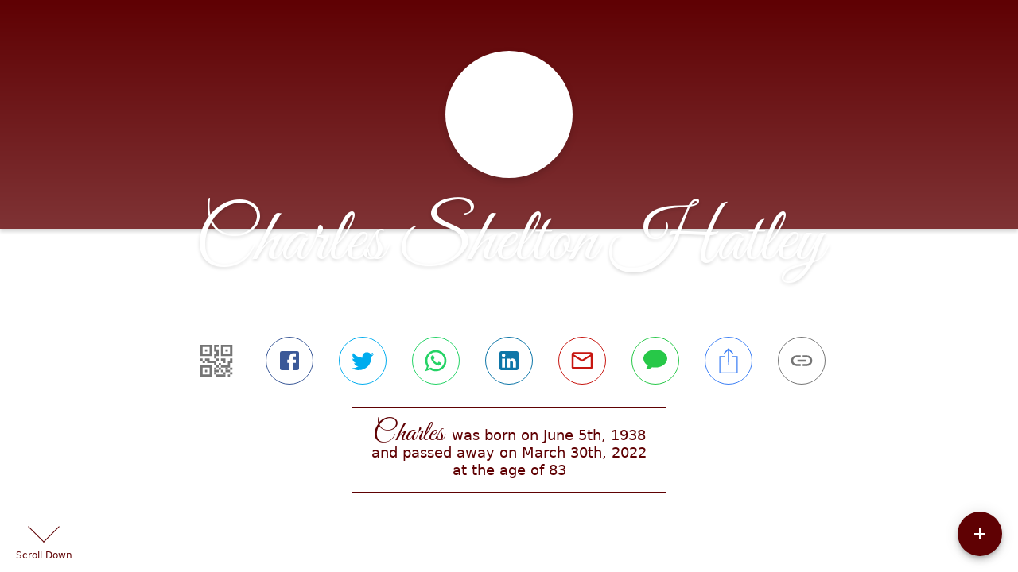

--- FILE ---
content_type: text/html; charset=utf-8
request_url: https://midlothianfh.com/obituaries/charles-hatley-2022
body_size: 3636
content:
<!DOCTYPE html>
    <html lang="en">
    <head>
        <meta charset="utf-8">
        
        <meta name="viewport" content="width=device-width, initial-scale=1.0, maximum-scale=1.0, user-scalable=0" />
        <meta name="theme-color" content="#000000">
        <meta name=”mobile-web-app-capable” content=”yes”>
        <meta http-equiv="cache-control" content="no-cache, no-store" />
        <meta http-equiv="expires" content="Tue, 01 Jan 1980 1:00:00 GMT" />
        <meta http-equiv="pragma" content="no-cache" />

        <meta property="og:image" prefix="og: http://ogp.me/ns#" id="meta-og-image" content="https://res.cloudinary.com/gather-app-prod/image/upload/a_0,c_thumb,g_face,h_266,r_0,w_266/b_white,c_pad,d_gather_square.png,f_auto,h_630,q_auto,r_0,w_1200/v1/prod/user_provided/case/976470/case/1737154765041-_0YuPkHfjjx" />
        <meta property="og:site_name" prefix="og: http://ogp.me/ns#" content="Charles Shelton Hatley Obituary (1938 - 2022)" />
        <meta property="og:image:width" content="1200" />
        <meta property="og:image:height" content="630" />
        <meta property="og:title" content="Charles Shelton Hatley Obituary (1938 - 2022)" />
        <meta property="og:description" content="Charles was born on June 5th, 1938 and passed away on 
        March 30th, 2022 at the age of 83" />
        <meta property="og:type" content="website" />
        <meta property="og:url" content="https://midlothianfh.com/obituaries/charles-hatley-2022" />
        
        <meta property="fb:app_id" content="148316406021251" />

        <meta id="meta-case-name" content="charles-hatley-2022" />
        <meta id="meta-case-fname" content="Charles" />
        <meta id="meta-case-lname" content="Hatley" />
        <meta id="meta-case-display-name" content="Charles Shelton Hatley" />
        <meta id="meta-case-theme-color" content="#5f0103" />
        <meta id="meta-case-profile-photo" content="https://res.cloudinary.com/gather-app-prod/image/upload/a_0,c_thumb,g_face,h_266,r_0,w_266/c_limit,f_auto,h_304,q_auto,r_max,w_304/v1/prod/user_provided/case/976470/case/1737154765041-_0YuPkHfjjx" />
        <meta id="meta-case-font-family" content="Great+Vibes" />
        <meta name="description" content="Charles was born on June 5th, 1938 and passed away on 
        March 30th, 2022 at the age of 83" />
        

        <link id="meta-fh-logo" href="https://res.cloudinary.com/gather-app-prod/image/upload/c_limit,f_auto,h_184,q_auto,w_640/v1/prod/user_provided/funeral_home/1670/1737745013520-fml1PkRr_6x" />
        <link rel="manifest" id="gather-manifest" href="/static/manifest.json">
        <link id="fav-icon" rel="shortcut icon" type="image/png" href="https://res.cloudinary.com/gather-app-prod/image/upload/a_0,c_crop,h_598,r_0,w_598,x_98,y_0/c_limit,d_gather_square.png,f_png,h_64,q_auto,r_0,w_64/v1/prod/user_provided/funeral_home/1670/1731004218569-v8bu9TdBO7x" />
        <link id="fav-apple-icon" rel="apple-touch-icon" href="https://res.cloudinary.com/gather-app-prod/image/upload/a_0,c_crop,h_598,r_0,w_598,x_98,y_0/c_limit,d_gather_square.png,f_png,h_64,q_auto,r_0,w_64/v1/prod/user_provided/funeral_home/1670/1731004218569-v8bu9TdBO7x">
        <link id="fav-apple-icon-precomposed" rel="apple-touch-icon-precomposed" href="https://res.cloudinary.com/gather-app-prod/image/upload/a_0,c_crop,h_598,r_0,w_598,x_98,y_0/c_limit,d_gather_square.png,f_png,h_64,q_auto,r_0,w_64/v1/prod/user_provided/funeral_home/1670/1731004218569-v8bu9TdBO7x">

        <link rel="canonical" href="https://www.midlothianfh.com/obituaries/charles-hatley-2022" />

        <link rel="preconnect" crossorigin="anonymous" href="https://fonts.gstatic.com">
        <link rel="stylesheet" href="https://fonts.googleapis.com/icon?family=Material+Icons|Material+Icons+Outlined">
        <link rel="stylesheet" href="https://fonts.googleapis.com/css?family=Roboto:300,400,500">
        <link rel="stylesheet" href="https://fonts.googleapis.com/css2?family=Great+Vibes&display=swap">
        <link rel="stylesheet" href="https://fonts.googleapis.com/css2?family=Montserrat:ital,wght@0,100..900;1,100..900&display=swap" />
        <link rel="stylesheet" href="https://fonts.googleapis.com/css2?family=EB+Garamond:ital,wght@0,400..800;1,400..800&display=swap"/>
        <link rel="stylesheet" href="https://fonts.googleapis.com/css2?family=Tinos:ital,wght@0,400;0,700;1,400;1,700&display=swap"/>
        <link rel="stylesheet" href="https://fonts.googleapis.com/css2?family=Poppins:ital,wght@0,100;0,200;0,300;0,400;0,500;0,600;0,700;0,800;0,900;1,100;1,200;1,300;1,400;1,500;1,600;1,700;1,800;1,900&display=swap"/>
        <link rel="stylesheet" href="https://fonts.googleapis.com/css2?family=Great+Vibes&display=swap"/>


        <link rel="stylesheet" href="/static/css/styles20220620.css">
        <link rel="stylesheet" href="/static/css/calendly.css">
        <link rel="stylesheet" href="/static/css/caseLoadingPage20230131.css">
        <link rel="stylesheet" href="/static/js/index-D9zoTKqK.css">
        <script async src='https://www.google-analytics.com/analytics.js'></script>

        <title>Charles Shelton Hatley Obituary (1938 - 2022)</title>
        <script type="application/ld+json">{"@context":"https://schema.org","@graph":[{"@type":"NewsArticle","headline":"Charles Shelton Hatley Obituary","image":["https://res.cloudinary.com/gather-app-prod/image/upload/a_0,c_thumb,g_face,h_266,r_0,w_266/ar_1:1,c_crop,f_auto,g_faces:auto,q_auto,w_266/c_limit,w_1200/v1/prod/user_provided/case/976470/case/1737154765041-_0YuPkHfjjx","https://res.cloudinary.com/gather-app-prod/image/upload/a_0,c_thumb,g_face,h_266,r_0,w_266/ar_4:3,c_crop,f_auto,g_faces:auto,q_auto,w_266/c_limit,w_1200/v1/prod/user_provided/case/976470/case/1737154765041-_0YuPkHfjjx","https://res.cloudinary.com/gather-app-prod/image/upload/a_0,c_thumb,g_face,h_266,r_0,w_266/ar_16:9,c_crop,f_auto,g_faces:auto,q_auto,w_266/c_limit,w_1200/v1/prod/user_provided/case/976470/case/1737154765041-_0YuPkHfjjx"],"wordCount":393,"articleBody":"Charles Shelton Hatley was born June 5, 1938 in Dallas, Texas to Mancel Wayne Hatley Sr. and Sudie Fay Holt Hatley.  Charles was the third of six brothers.\n\nCharles spent 56 years in the lumber business.  He began his career at Craddock Lumber Company in Dallas, Texas from May1954 - December 1956 as a yardman and truck driver. From April 1957 - October 1974 Charles' career continued with Dallas Wholesale Builders Supply in Dallas, Texas.  He began as a truck driver advancing to shipping clerk to inside sales and then outside sales.\n\nCharles made his final career move to Phillips Lumber Company in Cedar Hill, Texas in November 1974 - August 2010.  He began in outside sales advancing to manager of prehung door plant and eventually was promoted to Sr. Vice President.\n\nCharles was a man of character and integrity who loved and accepted people from all walks of life and believed everyone deserves opportunity and second chances.  He was a history buff and avid reader,  enjoyed good food and had a fondness for animals.  In his latter years he took up the hobby of coloring.  Charles was fun-loving with a great sense of humor.  He kept us laughing even during the last difficult days.\n\nAt the age of 34, Charles met and received Jesus Christ as his Savior and Redeemer and was a changed man.  His greatest hope in life would be that all who knew him would receive that same saving grace and would be reunited together again in eternity.\n\nCharles was preceded in death by:   Mancel Wayne Hatley, Sr. - Father\n                                                          Sudie Fay Holt Hatley - Mother\n                                                          Mancel Wayne Jr. (Dub) Hatley - Brother\n                                                          Bobby Gene Hatley - Brother\n                                                          Joe Glenn Hatley - Brother\n                                                          James Lynn Hatley - Brother\n\nCharles is survived by:  His wife of 64 years, Jo Ann Pierce Hatley\n                                        Brother: Harold Gordon Hatley\n                                       Three children and spouses, Demetra Greer and husband Gary\n                                                                                     Jenthia Smith and husband Hal\n                                                                                     Keenan Hatley and wife Amber \n                                        Grandchildren and spouses,  Aaron Greer and wife Melany\n                                                                                      Zachary Greer\n                                                                                      Gabrielle Greer\n                                                                                      Robbie Pearson and wife Misty\n                                                                                      Haley Lawler and husband Jarrod\n                                                                                      Taylor Bley and husband Jacob\n                                                                                      Jordan Molina and husband Adam\n                                           Great-grandchildren           Zain, Zara, Savannah, Ainsley, Marshall,\n                                                                                       Alexandria and Scarlett\n \"Faithful husband, devoted dad, doting grandfather and great grandfather.\"\n  \"We love you Dad. We will miss you here but we will see you again.\"","author":{"@type":"Organization","name":"Midlothian Funeral Home"}}]}</script>
        <script>
            try {
                const urlParams = new URLSearchParams(window.location.search);
                const at = urlParams.get('at');
                if (at) {
                    if (at === 'NONE') {
                        localStorage.removeItem('authToken');
                    } else {
                        localStorage.setItem('authToken', at);
                    }
                }
                const params = new URLSearchParams(location.search.substring(1));
                urlParams.delete('at');
                urlParams.delete('_fwd');
                const qs = urlParams.toString();
                history.replaceState(
                    { id: document.title, source: 'web'},
                    document.title,
                    location.origin + location.pathname + (qs ? '?' + qs : '') + location.hash
                );
            } catch (ex) {}

            function checckIsDeathCertificateDialogOpen() {
                var deathCertificateDialog = document.getElementById('death-certificate-dialog');
                if (deathCertificateDialog) {
                var dcClassList = deathCertificateDialog.classList.value;
                return dcClassList.search(/hidden/) === -1;
                }
                return false;
            }

            // callback required by Google maps API package
            window.initMap = function () {};

        </script>
        <!-- Global site tag (gtag.js) - Google Analytics -->
        <script async src="https://www.googletagmanager.com/gtag/js?id=G-6T6XTVP762"></script>
        <script>
            window.dataLayer = window.dataLayer || [];
            function gtag(){dataLayer.push(arguments);}
            gtag('js', new Date());
            
            gtag('config', 'G-6T6XTVP762');
        </script>
    </head>
    
    <body id="body">
        <noscript>
        You need to enable JavaScript to run this app.
        </noscript>
        <div id="root">
        
        <div class="CaseLoadingPage-root" style="background: #5f0103;">
            <div class="CaseLoadingPage-topLoader">
                <div class="CaseLoadingPage-wrapper">
                    <svg class="CaseLoadingPage-lockIcon" focusable="false" viewBox="0 0 24 24"
                        aria-hidden="true" role="presentation">
                        <path d="M18 8h-1V6c0-2.76-2.24-5-5-5S7 3.24 7 6v2H6c-1.1 0-2 .9-2 2v10c0 1.1.9 2 2 
                            2h12c1.1 0 2-.9 2-2V10c0-1.1-.9-2-2-2zm-6 9c-1.1 0-2-.9-2-2s.9-2 2-2 2 .9 2 2-.9 
                            2-2 2zm3.1-9H8.9V6c0-1.71 1.39-3.1 3.1-3.1 1.71 0 3.1 1.39 3.1 3.1v2z">
                        </path>
                    </svg>
                    <div class="MuiCircularProgress-indeterminate CaseLoadingPage-fabProgress"
                        role="progressbar" style="width: 40px; height: 40px;">
                        <svg viewBox="22 22 44 44">
                            <circle class="MuiCircularProgress-circle MuiCircularProgress-circleIndeterminate"
                                cx="44" cy="44" r="20.2" fill="none" stroke-width="3.6"></circle>
                        </svg>
                    </div>
                </div>
            </div>
            <div class="CaseLoadingPage-logoOuter">
                <img src="https://res.cloudinary.com/gather-app-prod/image/upload/c_limit,f_auto,h_184,q_auto,w_640/v1/prod/user_provided/funeral_home/1670/1737745013520-fml1PkRr_6x" alt="fh-logo">
            </div>
            <div class="CaseLoadingPage-userDetails">
                <p
                    class="CaseLoadingPage-loadingMemorialPage">
                    Loading Charles' Memorial Page...
                </p>
                <div class="CaseLoadingPage-avatarContainer">
                    <div class="CaseLoadingPage-avatar"
                        style="color: #5f0103; position: relative; background: none;">
                        <div class="CaseLoadingPage-avatar" style="color: #5f0103; border: none;">
                            <img alt="CH" src="https://res.cloudinary.com/gather-app-prod/image/upload/a_0,c_thumb,g_face,h_266,r_0,w_266/c_limit,f_auto,h_304,q_auto,r_max,w_304/v1/prod/user_provided/case/976470/case/1737154765041-_0YuPkHfjjx">
                        </div>
                    </div>
                </div>
                <p class="CaseLoadingPage-displayName" style="font-family: 'Great Vibes', cursive, sans-serif !important;">
                    Charles Shelton Hatley
                </p>
            </div>
        </div>
    
        </div>
        <div id="print-container"></div>
    <script type="module" src="/static/js/index-DxgNWhC5.js"></script>
    </body>
    <script src="/static/js/calendly.js"></script>
    </html>